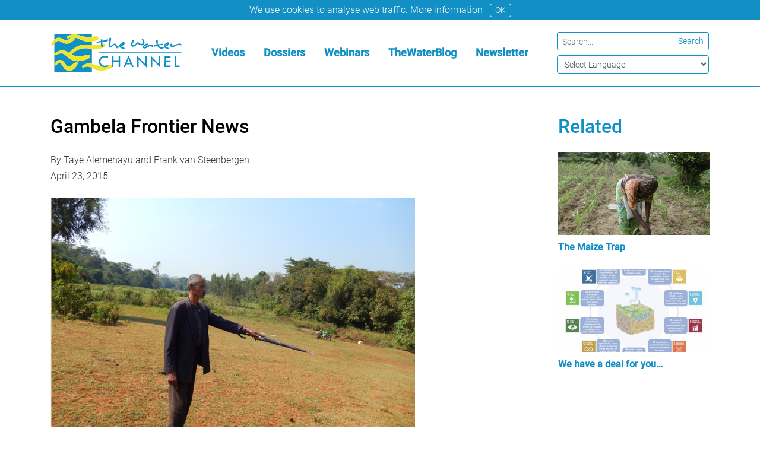

--- FILE ---
content_type: text/html; charset=UTF-8
request_url: https://thewaterchannel.tv/thewaterblog/gambela-frontier-news/
body_size: 14660
content:
<!doctype html><html lang="en-US"><head><meta charset="utf-8"><meta http-equiv="x-ua-compatible" content="ie=edge"><meta name="viewport" content="width=device-width, initial-scale=1, shrink-to-fit=no"><meta name='robots' content='index, follow, max-image-preview:large, max-snippet:-1, max-video-preview:-1' /><link media="all" href="https://thewaterchannel.tv/wp-content/cache/autoptimize/css/autoptimize_2290810df879db4e85e23626317edea6.css" rel="stylesheet"><title>Gambela Frontier News - TheWaterChannel</title><link rel="canonical" href="https://thewaterchannel.tv/thewaterblog/gambela-frontier-news/" /><meta property="og:locale" content="en_US" /><meta property="og:type" content="article" /><meta property="og:title" content="Gambela Frontier News - TheWaterChannel" /><meta property="og:description" content="By Taye Alemehayu and Frank van SteenbergenApril 23, 2015 Figure 1: Showing the level of a dying river in old &hellip; Continued" /><meta property="og:url" content="https://thewaterchannel.tv/thewaterblog/gambela-frontier-news/" /><meta property="og:site_name" content="TheWaterChannel" /><meta property="article:publisher" content="https://www.facebook.com/TheWaterChannel/" /><meta property="article:published_time" content="2015-04-22T12:31:37+00:00" /><meta property="og:image" content="https://thewaterchannel.tv/wp-content/uploads/2015/04/gambela-1.png" /><meta property="og:image:width" content="615" /><meta property="og:image:height" content="418" /><meta property="og:image:type" content="image/png" /><meta name="author" content="janvdm" /><meta name="twitter:card" content="summary_large_image" /><meta name="twitter:creator" content="@thewaterchannel" /><meta name="twitter:site" content="@thewaterchannel" /><meta name="twitter:label1" content="Written by" /><meta name="twitter:data1" content="janvdm" /><meta name="twitter:label2" content="Est. reading time" /><meta name="twitter:data2" content="5 minutes" /> <script type="application/ld+json" class="yoast-schema-graph">{"@context":"https://schema.org","@graph":[{"@type":"WebPage","@id":"https://thewaterchannel.tv/thewaterblog/gambela-frontier-news/","url":"https://thewaterchannel.tv/thewaterblog/gambela-frontier-news/","name":"Gambela Frontier News - TheWaterChannel","isPartOf":{"@id":"https://thewaterchannel.tv/#website"},"primaryImageOfPage":{"@id":"https://thewaterchannel.tv/thewaterblog/gambela-frontier-news/#primaryimage"},"image":{"@id":"https://thewaterchannel.tv/thewaterblog/gambela-frontier-news/#primaryimage"},"thumbnailUrl":"/wp-content/uploads/2015/04/gambela-1.png","datePublished":"2015-04-22T12:31:37+00:00","breadcrumb":{"@id":"https://thewaterchannel.tv/thewaterblog/gambela-frontier-news/#breadcrumb"},"inLanguage":"en-US","potentialAction":[{"@type":"ReadAction","target":["https://thewaterchannel.tv/thewaterblog/gambela-frontier-news/"]}]},{"@type":"ImageObject","inLanguage":"en-US","@id":"https://thewaterchannel.tv/thewaterblog/gambela-frontier-news/#primaryimage","url":"/wp-content/uploads/2015/04/gambela-1.png","contentUrl":"/wp-content/uploads/2015/04/gambela-1.png","width":615,"height":418},{"@type":"BreadcrumbList","@id":"https://thewaterchannel.tv/thewaterblog/gambela-frontier-news/#breadcrumb","itemListElement":[{"@type":"ListItem","position":1,"name":"Home","item":"https://thewaterchannel.tv/"},{"@type":"ListItem","position":2,"name":"TheWaterBlog","item":"https://thewaterchannel.tv/thewaterblog/"},{"@type":"ListItem","position":3,"name":"Gambela Frontier News"}]},{"@type":"WebSite","@id":"https://thewaterchannel.tv/#website","url":"https://thewaterchannel.tv/","name":"TheWaterChannel","description":"Home to hundreds of videos and dossiers on key water themes","publisher":{"@id":"https://thewaterchannel.tv/#organization"},"potentialAction":[{"@type":"SearchAction","target":{"@type":"EntryPoint","urlTemplate":"https://thewaterchannel.tv/search/{search_term_string}"},"query-input":{"@type":"PropertyValueSpecification","valueRequired":true,"valueName":"search_term_string"}}],"inLanguage":"en-US"},{"@type":"Organization","@id":"https://thewaterchannel.tv/#organization","name":"TheWaterChannel","url":"https://thewaterchannel.tv/","logo":{"@type":"ImageObject","inLanguage":"en-US","@id":"https://thewaterchannel.tv/#/schema/logo/image/","url":"/wp-content/uploads/2020/05/logo-waterchannel-png.jpg","contentUrl":"/wp-content/uploads/2020/05/logo-waterchannel-png.jpg","width":1096,"height":354,"caption":"TheWaterChannel"},"image":{"@id":"https://thewaterchannel.tv/#/schema/logo/image/"},"sameAs":["https://www.facebook.com/TheWaterChannel/","https://x.com/thewaterchannel","https://www.youtube.com/channel/UC8U6-m0FdrUhisnWeNxGHlQ"]}]}</script> <link rel="icon" href="/wp-content/uploads/2020/05/cropped-ico-32x32.jpg" sizes="32x32" /><link rel="icon" href="/wp-content/uploads/2020/05/cropped-ico-192x192.jpg" sizes="192x192" /><link rel="apple-touch-icon" href="/wp-content/uploads/2020/05/cropped-ico-180x180.jpg" /><meta name="msapplication-TileImage" content="/wp-content/uploads/2020/05/cropped-ico-270x270.jpg" /></head><body class="wp-singular post-template-default single single-post postid-528 wp-theme-waterchannelresources gambela-frontier-news app-data index-data singular-data single-data single-post-data single-post-gambela-frontier-news-data"><div class="cookie-notice collapse w-100 bg-primary text-white p-1 text-center"> <span>We use cookies to analyse web traffic.</span> <a href="/about-us-2/cookie-notice/" class="text-white"><u>More information</u></a> <a href="#" class="btn btn-outline-light btn-sm ml-2 rounded py-0" data-toggle="collapse" data-target=".cookie-notice">OK</a></div><header class="banner mb-5 border-bottom border-primary d-none d-lg-block"><div class="container px-0"><nav class="navbar navbar-dark my-2"> <a class="brand h3 my-2" href="https://thewaterchannel.tv/"> <svg class="brand-logo" enable-background="new 0 0 256.5 74.2" version="1.1" viewBox="0 0 256.5 74.2" xml:space="preserve" xmlns="http://www.w3.org/2000/svg"><path class="st0" d="m235.5 19.4c-0.8 0.2-1.6 1.2-1.6 1.9 0.1 1.1 0.2 2.3 0.7 3.3 0.9 1.9 3.2 2.7 5.1 1.7 1.7-0.9 3.4-1.8 5.1-2.8 1.1-0.6 2.2-1.1 3.4-1.4 1.8-0.5 3.6-0.8 5.3 0.3 0.8 0.5 1.6 0.2 2.4-0.5 0.8-0.8 0.6-1.8-0.5-2.2-0.4-0.1-0.7-0.2-1.1-0.3-2.8-0.7-5.4-0.1-8 0.8-2.5 0.9-4.8 2.2-7.2 3.3-0.2 0.1-0.5 0.3-0.7 0.2-0.3-0.2-0.2-0.5-0.2-0.8 0.1-0.5 0.2-1 0.2-1.5 0-1.2-0.8-2.2-1.8-2.2-0.3 0.1-0.7 0.1-1.1 0.2m7.1 34.8v10.2c0 0.5 0.3 0.5 0.6 0.5h7c0.7 0 1.7 0.3 2.1-0.2 0.4-0.4 0.1-1.3 0.1-2 0.1-0.6-0.1-0.8-0.7-0.7h-5.6c-0.5 0-0.6-0.1-0.6-0.6v-15.9c0-2.1 0-2-2.1-2.1-0.6 0-0.8 0.2-0.8 0.8 0.1 3.4 0.1 6.7 0 10 0.1 0 0 0 0 0m-17-32c-0.5 0.5-0.7 1-0.4 1.7 0.4 0.7 0.9 0.7 1.5 0.4 2.7-0.9 4.5-2.9 5.7-5.4 0.3-0.6 0.1-1.3-0.5-1.7-1-0.7-2.1-0.8-3.2-0.5-2.4 0.6-4.3 1.9-5.8 3.8-2.2 2.9-1.7 5.8 1.6 7.5 2.1 1.1 4.4 1.4 6.7 1.5 0.3 0 0.8 0.2 0.7-0.3s0.5-1.2-0.4-1.5c-1.3-0.5-2.7-1-4-1.6-1.1-0.5-2.1-1.2-2.8-2.2-0.4-0.6-0.4-1.2-0.1-1.7 0.7-1 1.6-1.7 2.9-2-0.6 0.6-1.3 1.3-1.9 2m-85.8-2.3c0.1 0.1 0 0.2-0.1 0.2l-2 2c-0.5 0.5-0.6 1-0.2 1.6s0.9 0.6 1.4 0.4c2.8-0.9 4.6-2.9 5.8-5.5 0.3-0.6 0.1-1.2-0.5-1.7-0.7-0.6-1.6-0.8-2.5-0.7-2.7 0.4-4.9 1.9-6.5 4-2.2 2.9-1.7 5.8 1.6 7.5 2 1 4.1 1.4 6.4 1.4 0.3 0 1 0.4 1-0.3 0.1-0.6 0.4-1.3-0.6-1.6-1.3-0.4-2.5-1-3.8-1.5-1.1-0.5-2.1-1.2-2.8-2.2-0.4-0.6-0.4-1.1-0.1-1.7 0.6-1 1.5-1.7 2.6-2.1 0.2 0.3 0.3 0.2 0.3 0.2m47.8-0.8c-2.6 0.8-4.8 2.2-6.6 4.2l-0.6 0.9c-0.9 1.9 0.4 4.8 2.9 4.5 0.6-0.1 1.1-0.1 1.7-0.3 2.2-0.5 4.1-1.7 6.1-2.8 1.2-0.7 2.4-1.4 3.7-2 0.7-0.3 1.3-0.3 1.8 0.4 0.3 0.4 0.7 0.8 1 1.2 1 1 2.1 0.8 3.3-0.4 0.5-0.5 0.3-1.6-0.6-2.4-0.4-0.4-0.9-0.7-1.4-0.9s-1.1-0.4-1.6-0.6c-1.3-0.6-2.6-0.5-3.9 0-0.6 0.2-1.1 0.5-1.7 0.8-2.2 1.2-4.2 2.6-6.5 3.6-0.4 0.2-0.9 0.4-1.3 0.4-0.7 0-0.9-0.3-0.7-0.9 0.2-0.5 0.6-0.8 1.1-1.1 0.7-0.4 1.5-0.6 2.3-0.8 1.1-0.3 2.2-0.6 3.1-1.4 0.7-0.5 0.7-1.1 0.5-1.9-0.3-0.7-0.7-1-1.3-0.8-0.5 0.1-0.9 0.2-1.3 0.3m-87.1-2.5c0-0.4 0.1-0.6 0.6-0.6 1.6-0.1 3.3-0.3 4.9-0.5 2.1-0.2 4.1-0.8 5.8-2.2 0.6-0.6 0.7-0.9 0.2-1.8-0.5-0.8-0.9-1-1.6-0.7-2.8 1-5.6 1.9-8.5 2.4-1.6 0.3-1.6 0.3-2-1.2-0.1-0.2-0.2-0.5-0.2-0.8-0.1-0.8-0.7-0.6-1.2-0.6s-0.8 0.2-0.9 0.8c0 0.7-0.2 1.4 0 2.1 0.1 0.4 0 0.5-0.4 0.6-0.7 0.1-1.3 0.2-2 0.3-1.5 0.2-3 0.4-4.4 1-0.7 0.3-1.3 0.7-1.5 1.4-0.1 0.3-0.4 0.8-0.2 1 0.2 0.3 0.6-0.1 0.9 0 0.1 0 0.2 0 0.3-0.1 2.2-0.4 4.5-0.7 6.7-1.2 0.6-0.1 0.9 0 0.9 0.7v3.2 1.3c0.1 1.6 0.1 3.1 0.8 4.6 0.1 0.3 0.2 0.6 0.6 0.7 1 0.2 2.9-0.8 2.7-2.1-0.2-1.8-0.6-3.5-1.1-5.2-0.3-0.9-0.4-2-0.4-3.1m120.2 11.5c0.5-0.3 0.6-0.7 0.4-1.1-0.1-0.5-0.4-0.8-1-0.9-0.3 0-0.7 0-1 0.1-2.6 0.8-6-0.6-7.7-3.2-0.2-0.4-0.2-0.5 0.3-0.5 0.7-0.1 1.3-0.2 2-0.3 1.8-0.4 3.6-0.3 5.4-0.6 0.9-0.1 1.3-0.6 1.2-1.2-0.1-0.7-0.8-1.1-1.6-1-2.7 0.3-5.5 0.6-8.2 1-0.6 0.1-0.8-0.1-0.9-0.7-0.1-1.2 0-2.3 0.1-3.5 0.1-1.5 0-3-0.7-4.3-0.2-0.4-0.4-0.5-0.9-0.4-0.9 0.3-1.4 0.9-1.6 1.8s-0.3 1.9-0.1 2.9c0.2 1.3 0.5 2.7 0.8 4 0.1 0.5 0 0.7-0.5 0.7-0.6 0-1.1 0-1.7 0.1-1 0.1-1.9 0.4-2.6 1.1-0.7 0.6-0.6 1.5 0 2.5 0.5 0.8 1.1 0.4 1.6 0.2 0.6-0.2 1.1-0.5 1.7-0.8s1.2-0.6 1.9-0.7c0.4-0.1 0.6-0.1 0.8 0.3 0.4 0.7 1 1.4 1.5 2 2 2.1 4.4 3.6 6.8 3.7 1.9-0.2 3-0.5 4-1.2m-107.8-5v0.5c-0.1 2.7 2.8 3.8 4.6 2.5 0.9-0.7 1.9-1.3 2.9-2s1.9-1.4 2.9-2c1.3-0.8 2.5-0.3 3 1.1 0.4 1.3 0.9 2.5 1.7 3.6 0.4 0.6 1 1.2 1.7 1.5 1 0.5 2 0 2.8-1.3 0.4-0.7 0.2-1.7-0.6-2.2-0.3-0.2-0.5-0.3-0.8-0.4-0.8-0.1-1.4-0.5-1.7-1.2l-0.9-1.8c-1.2-2.4-3.8-3.1-6.1-1.6-1 0.7-2 1.4-2.9 2.2-0.7 0.6-1.4 1-2.2 1.3-1.1 0.4-1.2 0.3-1.3-0.8-0.4-2.7 0.2-5.2 1-7.7 0.6-1.7 1.1-3.4 1.1-5.2 0-1.1-0.8-2.1-1.8-2.2s-1.6 0.4-1.8 1.7c0 0.2 0 0.3-0.1 0.5-0.2 2.8-0.5 5.6-0.8 8.4-0.3 1.5-0.6 3.3-0.7 5.1-0.1 0 0 0 0 0m39.4 26.5c-1.1 2.4-2.1 4.7-3.1 6.9-0.2 0.5 0 0.6 0.4 0.6h4.1c2 0 2 0 1.2-1.8-0.9-1.9-1.8-3.8-2.6-5.7m10 15.4h-2.8c-0.4 0-0.5-0.3-0.6-0.5-0.7-1.5-1.3-2.9-2-4.4-0.2-0.4-0.4-0.5-0.8-0.5h-7.8c-0.5 0-0.7 0.2-0.9 0.6-0.6 1.5-1.3 2.9-1.9 4.4-0.2 0.4-0.3 0.6-0.8 0.5h-1.8c-0.6 0-0.7-0.1-0.4-0.7 0.9-1.9 1.7-3.8 2.5-5.6 2.3-5.1 4.6-10.3 6.9-15.4 0.1-0.1 0.1-0.3 0.3-0.6 3.4 7.4 6.7 14.7 10.1 22.2m-1.4-39.7c1.7-0.2 3.1-0.9 4.5-1.8 1.5-1 2.8-2.2 4.1-3.5 0.6-0.7 1.2-0.7 1.8 0 0.3 0.3 0.6 0.5 1 0.6 1.8 0.9 3.7 1.5 5.6 1.8 2.9 0.4 5.9-2.4 5.6-5.4-0.2-1.8-0.7-3.5-1.6-5-0.5-1-1.2-1.9-2.2-2.5-0.3-0.2-0.5-0.3-0.9-0.1-0.7 0.4-0.9 1.4-0.4 2 0.8 0.9 1.6 1.9 2.1 3 1.1 2.2 0.1 4.4-2.3 5-2.5 0.6-4.4-0.4-6-2.2-0.7-0.9-2.1-0.9-3-0.2-1.4 1.2-2.7 2.4-4.2 3.4-1.2 0.8-2.5 1.4-4 1.1-1.5-0.2-1.8-1-1-2.2 0.8-1.3 1.7-2.7 2.6-4 0.5-0.8 0.7-1.6 0.4-2.5s-0.6-1-1.4-0.9c-1.2 0.2-1.9 1-2.5 2-1.3 2.5-1.9 5.1-2.2 8.4 0 1.5 2.2 3.3 4 3m-49.4 35.6c-0.3 0.2-0.6 0.3-0.9 0.4-2.2 1.1-4.5 1.5-6.9 0.9-2.1-0.4-3.8-1.4-5-3-2.1-2.7-2.4-5.7-0.9-8.7 1.6-3.2 4.5-4.6 8-4.6 1.9 0 3.8 0.6 5.5 1.4 0.5 0.2 0.7 0.2 0.7-0.4v-2.1c0-0.4-0.1-0.6-0.6-0.8-2.5-0.9-5.1-1.4-7.7-1.1-6.7 0.9-11.2 7.5-9.6 14 0.6 2.3 1.9 4.1 3.5 5.7 0.1 0.1 0.2 0.1 0.3 0.2 4.1 3.3 8.6 3.6 13.4 1.6 0.5-0.2 0.7-0.5 0.6-1 0-0.8 0-1.5 0.1-2.3-0.1-0.3-0.2-0.5-0.5-0.2m111.3-3.3v6.8c0 0.3-0.1 0.6 0.4 0.6h10.9c0.3 0 0.5-0.1 0.5-0.5v-1.8c0-0.6-0.2-0.7-0.7-0.7h-7.5c-0.5 0-0.7-0.1-0.7-0.7v-5.9c0-0.6 0.2-0.7 0.8-0.7h6c0.7 0 1.7 0.3 2.1-0.1s0.1-1.4 0.1-2.1c0-0.6-0.2-0.7-0.7-0.7h-7.6c-0.5 0-0.6-0.1-0.6-0.6 0-1.3 0.1-2.7 0-4 0-0.6 0.2-0.7 0.8-0.7h7.5c0.5 0 0.7-0.1 0.6-0.6v-1.6c0-0.5-0.1-0.7-0.7-0.7h-10.3c-0.6 0-0.8 0.1-0.8 0.7 0 4.4 0 8.8-0.1 13.3 0.1 0 0.1 0 0 0m-101 7.2c0.6 0.1 0.7-0.2 0.7-0.7 0-2.9-0.1-5.9 0-8.8 0-0.5 0.2-0.7 0.7-0.7 2.9 0 5.7 0.1 8.6 0 0.6 0 0.8 0.2 0.8 0.8-0.1 2.9 0 5.8-0.1 8.8 0 0.5 0.1 0.8 0.7 0.7 0.5 0 1-0.1 1.5 0 0.6 0.1 0.8-0.2 0.8-0.8v-19.8-0.4c0-0.3-0.1-0.5-0.4-0.5h-1.6c-0.6-0.1-0.8 0.1-0.8 0.8v6.8c0 0.5-0.1 0.7-0.6 0.7h-8.9c-0.5 0-0.6-0.1-0.6-0.6v-5.4c0-2.4 0-2.4-2.4-2.3-0.4 0-0.6 0.1-0.6 0.6v4.5 13.1 2.8c0 0.4 0.1 0.6 0.5 0.5 0.6 0 1.2-0.1 1.7-0.1m74.1-21.1v19.2c0 0.7-0.3 1.6 0.1 2 0.4 0.3 1.3 0.1 2 0.1 0.6 0.1 0.7-0.2 0.7-0.8v-13.4c0-0.3-0.1-0.6 0.1-0.9 5.1 5.3 10.3 10.6 15.4 15.9 0.2-0.2 0.2-0.3 0.2-0.5v-21.2c0-0.5-0.2-0.7-0.7-0.6-0.5 0-1 0.1-1.5 0-0.7-0.1-0.8 0.2-0.8 0.8v13.7c0 0.2 0.1 0.5-0.1 0.8-5.1-5.3-10.3-10.7-15.5-16.2v1.1zm-8.3 22.1v-0.8-19.2c0-0.7 0.3-1.6-0.2-2s-1.4-0.1-2-0.1c-0.6-0.1-0.7 0.2-0.7 0.8v13.7 0.9c-5.3-5.5-10.4-10.8-15.6-16.2 0 0.2-0.1 0.2-0.1 0.3v21.4c0 0.5 0.2 0.6 0.6 0.5 0.5 0 1-0.1 1.6 0s0.8-0.2 0.8-0.8v-13.4-1c5.2 5.4 10.4 10.7 15.5 16-0.1 0 0-0.1 0.1-0.1m66.5-28.5h1.1c0.3 0 0.6-0.1 0.8-0.2 0.4-0.2 0.5-0.5 0-0.7-0.5-0.3-1.1-0.3-1.7-0.3h-147.5-12c-0.5 0-1 0-1.5 0.2-0.2 0.1-0.4 0.2-0.4 0.4 0 0.3 0.2 0.4 0.4 0.4 0.6 0.3 1.2 0.2 1.8 0.2h79.5 79.5m-173.9-36.4c0-0.7-0.2-0.9-0.9-0.9h-71.9-0.5c-0.4 0-0.5 0.1-0.5 0.5v10.6c0.1 0 0.2-0.1 0.3-0.1 4.5-3.8 9.4-4.5 14.7-1.8 1.7 0.8 3.3 1.7 5 2.4 1.4 0.6 2.9 0.9 4.4 0.7 3.3-0.6 5.8-2.7 8.3-5-1.2 0.1-2.1 0.3-3.1 0.6s-1.9 0.6-2.9 0.8c-1.1 0.2-2.1-0.3-2.6-1.3-0.4-1.1 0-2 1.2-2.6 0.7-0.3 1.3-0.6 2-0.9 4.8-2.2 9.9-3.2 15.2-2.4 3.8 0.5 7.5 1.5 11.2 2.6 6.6 2 13.3 2.8 20.1 1.6 0-1.6-0.1-3.2 0-4.8m0 14c-2.1 0.2-4.2 0.4-6.2 0.3-5.9-0.1-11.5-1.5-16.8-4.1-2.6-1.3-5.3-2.6-8.1-3.5-0.6-0.2-0.9-0.1-1.3 0.5-2.5 3.7-5.5 6.9-9.5 9-5.2 2.8-10.5 2.9-15.7-0.1-1.2-0.7-2.5-1.4-3.8-2.1-1.9-1-4-1.4-6.1-0.7-2.7 0.9-4.7 2.4-6.3 4.4v16.2 3.2c2-0.5 3.6-1.6 5.3-2.6 4.2-2.6 8.8-3.6 13.7-2.6 3.4 0.7 6.3 2.3 9.1 4.2 0.5 0.3 0.8 0.3 1.2-0.1 2.2-2.5 4.7-4.9 7.3-7 8.4-6.7 18-9.7 28.7-8.7 2.8 0.2 5.6 0.5 8.4 0.7 0.1-2.4 0.1-4.7 0.1-7m-44.9 57.5c2.9 0 5.3-0.9 7.6-2.3 4.5-2.7 7.3-6.9 9.3-11.6 0.5-1.2 0-2.3-1.1-2.9s-2.3-0.6-3.4 0.1c-0.8 0.6-1.6 1.1-2.5 1.7-1.7 1.1-3.2 2.4-4.7 3.7-1 0.9-2.1 1.6-3.3 2.3-2.5 1.4-4.2 1.1-6.2-0.8-1.3-1.3-2.4-2.8-3.4-4.3-1.2-1.8-2.5-3.6-4.2-5-3.7-3.1-8.4-3.2-11.8-0.3-2 1.7-3.3 3.9-4.3 6.2-0.4 1 0 1.9 0.9 2.4s1.9 0.3 2.6-0.6c1.3-1.9 3.1-3.1 5.1-4 0.9-0.4 1.8-0.3 2.6 0.3 0.6 0.4 1.1 1 1.5 1.6 0.9 1.4 1.8 2.7 2.7 4.1 1.1 1.6 2.1 3.3 3.4 4.8 2.4 2.9 5.5 4.5 9.2 4.6m44.9-42.8v29.1c-1.2-0.2-2.4-0.5-3.6-0.7-5.6-0.8-10.4 1.4-14.9 4.4-0.8 0.5-1 1.7-0.5 2.5 0.4 0.8 1.3 1.2 2.4 0.9 0.4-0.1 0.9-0.3 1.3-0.5 5.3-1.8 10.4-1.6 15.3 1.2v6.7c0 0.7-0.2 0.9-0.9 0.9h-70.6-1.7c-0.5 0-0.7-0.2-0.6-0.7v-0.2-31.4-0.7c0.6 0.4 1.3 0.4 2 0.3 2.1-0.3 4-1.2 6-2 4.8-1.9 9.2-1.4 13.2 1.9 2.6 2.1 5 4.3 7.6 6.4 5.2 4 11.1 6 17.6 5.9 5.5 0 10.7-1.3 15.8-3.3 2.1-0.8 4.2-1.8 6.2-2.9 1.6-0.9 2.2-2.6 1.6-4.2s-2-2.4-3.8-2.1l-3.3 0.6c-4.9 0.9-9.8 1.9-14.9 2.1-5.2 0.2-10-1.1-14.5-3.7 2.6-2 5.1-4.1 7.8-6 2.8-1.9 5.8-3.3 9-4.4 7.8-2.4 15.6-1.5 23.5-0.1" fill="#128FC5"/><path class="st1" d="m42.9 70.1c4.5-2.7 7.3-6.9 9.3-11.6 0.5-1.2 0-2.3-1.1-2.9s-2.3-0.6-3.4 0.1c-0.8 0.6-1.6 1.1-2.5 1.7-1.7 1.1-3.2 2.4-4.7 3.7-1 0.9-2.1 1.6-3.3 2.3-2.5 1.4-4.2 1.1-6.2-0.8-1.3-1.3-2.4-2.8-3.4-4.3-1.2-1.8-2.5-3.6-4.2-5-3.7-3.1-8.4-3.2-11.8-0.3-2 1.7-3.3 3.9-4.3 6.2-0.4 1 0 1.9 0.9 2.4s1.9 0.3 2.6-0.6c1.3-1.9 3.1-3.1 5.1-4 0.9-0.4 1.8-0.3 2.6 0.3 0.6 0.4 1.1 1 1.5 1.6 0.9 1.4 1.8 2.7 2.7 4.1 1.1 1.6 2.1 3.3 3.4 4.8 2.5 2.8 5.6 4.4 9.2 4.5 2.8 0 5.3-0.8 7.6-2.2m66.7-8.7c-2 0.3-4 0.4-5.9 0.8 2.4 0.6 4.7 0.2 6.9-0.9-0.3 0-0.7 0-1 0.1m-27.2 6.3c6.2 3.6 12.9 5 20 4.1 5.9-0.7 11.3-2.6 16.4-5.5 0.6-0.3 1-0.8 1.2-1.5-0.4 0-0.5-0.1-0.5-0.5v-2.8c-0.5-0.5-1.1-0.7-1.8-0.7-1.9 0-3.9 0.1-5.8 0.3 0 0.8-0.1 1.5-0.1 2.3 0 0.5-0.2 0.8-0.6 1-4.8 2-9.3 1.7-13.4-1.6-0.1-0.1-0.2-0.1-0.3-0.2-2.2 0-4.4-0.1-6.5-0.5-3.8-0.7-7.2-2.3-10.9-3.4-1.2-0.2-2.4-0.5-3.6-0.7-5.6-0.8-10.4 1.4-14.9 4.4-0.8 0.6-1 1.7-0.5 2.5 0.4 0.8 1.3 1.2 2.4 0.9 0.4-0.1 0.9-0.3 1.3-0.5 5.3-1.8 10.4-1.6 15.3 1.2 0.8 0.5 1.6 0.8 2.3 1.2m-1.5-38.1c3.3 0.5 6.6 0.6 9.9 0.3 5.1-0.5 9.8-2.1 14.1-4.7 1.3-0.8 1.7-2 1.6-3.4-0.2-1.8-1.4-2.7-3.1-2.5-0.8 0.1-1.6 0.4-2.4 0.5 0.5 1.7 0.8 3.4 1.1 5.2 0.2 1.3-1.7 2.3-2.7 2.1-0.4-0.1-0.5-0.4-0.6-0.7-0.7-1.4-0.8-3-0.8-4.6v-1.3c-2.6 0.5-5.3 1-7.9 1.3-3.3 0.3-6.5 0.3-9.7-0.1-2.8-0.2-5.6-0.5-8.4-0.7-10.7-1-20.3 2.1-28.7 8.7-2.7 2.1-5.1 4.5-7.3 7-0.4 0.4-0.7 0.5-1.2 0.1-2.8-1.8-5.8-3.4-9.1-4.2-4.9-1-9.5-0.1-13.7 2.6-1.7 1-3.3 2.2-5.3 2.6-1.1 1-1.1 2.1 0 3.3 0.6 0.4 1.3 0.4 2 0.3 2.1-0.3 4-1.2 6-2 4.8-1.9 9.2-1.4 13.2 1.9 2.6 2.1 5 4.3 7.6 6.4 5.2 4 11.1 6 17.6 5.9 5.5 0 10.7-1.3 15.8-3.3 2.1-0.8 4.2-1.8 6.2-2.9 1.6-0.9 2.2-2.6 1.6-4.2s-2-2.4-3.8-2.1l-3.3 0.6c-4.9 0.9-9.8 1.9-14.9 2.1-5.2 0.2-10-1.1-14.5-3.7 2.6-2 5.1-4.1 7.8-6 2.8-1.9 5.8-3.3 9-4.4 7.8-2.6 15.6-1.7 23.5-0.3-0.1 0.2 0.2 0.2 0.4 0.2m-0.7-24c2.6-0.3 5.2-0.6 7.8-0.8 1.9-0.1 3.3 0.4 4.4 2 1.3 2 0.7 4.1-1.4 5.1-2.7 1.3-5.6 2.1-8.6 2.7-0.7 0.1-1.4 0.2-2.2 0.4-2.1 0.2-4.2 0.4-6.2 0.3-5.9-0.1-11.5-1.5-16.8-4.1-2.6-1.3-5.3-2.6-8.1-3.5-0.6-0.2-0.9-0.1-1.3 0.5-2.5 3.7-5.5 6.9-9.5 9-5.2 2.8-10.5 2.9-15.7-0.1-1.2-0.7-2.5-1.4-3.8-2.1-1.9-1-4-1.4-6.1-0.7-2.5 0.8-4.5 2.3-6.1 4.3-1.1 1.1-2 2.2-2.6 3.6-1 2-2.9 1.6-3.8-0.1v-1.1c0.8-1.6 1.5-3.3 2.4-4.9 1.1-1.8 2.5-3.5 4-5-0.1 0 0-0.1 0.1-0.1 4.5-3.8 9.4-4.5 14.7-1.8 1.7 0.8 3.3 1.7 5 2.4 1.4 0.6 2.9 0.9 4.4 0.7 3.3-0.6 5.8-2.7 8.3-5-1.2 0.1-2.1 0.3-3.1 0.6s-1.9 0.6-2.9 0.8c-1.1 0.2-2.1-0.3-2.6-1.3-0.4-1.1 0-2 1.2-2.6 0.7-0.3 1.3-0.6 2-0.9 4.8-2.2 9.9-3.2 15.2-2.4 3.8 0.5 7.5 1.5 11.2 2.6 6.6 1.9 13.2 2.7 20.1 1.5" fill="#EFE52E"/></svg> </a><ul id="menu-main-navigation" class="nav"><li itemscope="itemscope" itemtype="https://www.schema.org/SiteNavigationElement" class="menu-item menu-item-type-custom menu-item-object-custom menu-item-86 nav-item"><a title="Videos" href="/videos" class="nav-link">Videos</a></li><li itemscope="itemscope" itemtype="https://www.schema.org/SiteNavigationElement" class="menu-item menu-item-type-custom menu-item-object-custom menu-item-35 nav-item"><a title="Dossiers" href="/dossiers" class="nav-link">Dossiers</a></li><li itemscope="itemscope" itemtype="https://www.schema.org/SiteNavigationElement" class="menu-item menu-item-type-post_type menu-item-object-page menu-item-34 nav-item"><a title="Webinars" href="https://thewaterchannel.tv/webinars/" class="nav-link">Webinars</a></li><li itemscope="itemscope" itemtype="https://www.schema.org/SiteNavigationElement" class="menu-item menu-item-type-custom menu-item-object-custom menu-item-40 nav-item"><a title="TheWaterBlog" href="/thewaterblog" class="nav-link">TheWaterBlog</a></li><li itemscope="itemscope" itemtype="https://www.schema.org/SiteNavigationElement" class="menu-item menu-item-type-post_type menu-item-object-page menu-item-85 nav-item"><a title="Newsletter" href="https://thewaterchannel.tv/about-us/newsletter/" class="nav-link">Newsletter</a></li></ul><form class="d-none d-lg-block" action="/"><div class="input-group input-group-sm mb-2"> <input type="text" class="form-control form-control-sm border-primary" placeholder="Search..." name="s"><div class="input-group-append"> <button class="btn btn-sm btn-outline-primary" type="submit">Search</button></div></div> <select class="form-control custom-select-sm border border-primary select-translate" onchange="doGTranslate(this);"><option value="">Select Language</option><option value="en|af">Afrikaans</option><option value="en|sq">Albanian</option><option value="en|ar">Arabic</option><option value="en|hy">Armenian</option><option value="en|az">Azerbaijani</option><option value="en|eu">Basque</option><option value="en|be">Belarusian</option><option value="en|bg">Bulgarian</option><option value="en|ca">Catalan</option><option value="en|zh-CN">Chinese (Simplified)</option><option value="en|zh-TW">Chinese (Traditional)</option><option value="en|hr">Croatian</option><option value="en|cs">Czech</option><option value="en|da">Danish</option><option value="en|nl">Dutch</option><option value="en|en">English</option><option value="en|et">Estonian</option><option value="en|tl">Filipino</option><option value="en|fi">Finnish</option><option value="en|fr">French</option><option value="en|gl">Galician</option><option value="en|ka">Georgian</option><option value="en|de">German</option><option value="en|el">Greek</option><option value="en|ht">Haitian Creole</option><option value="en|iw">Hebrew</option><option value="en|hi">Hindi</option><option value="en|hu">Hungarian</option><option value="en|is">Icelandic</option><option value="en|id">Indonesian</option><option value="en|ga">Irish</option><option value="en|it">Italian</option><option value="en|ja">Japanese</option><option value="en|ko">Korean</option><option value="en|lv">Latvian</option><option value="en|lt">Lithuanian</option><option value="en|mk">Macedonian</option><option value="en|ms">Malay</option><option value="en|mt">Maltese</option><option value="en|no">Norwegian</option><option value="en|fa">Persian</option><option value="en|pl">Polish</option><option value="en|pt">Portuguese</option><option value="en|ro">Romanian</option><option value="en|ru">Russian</option><option value="en|sr">Serbian</option><option value="en|sk">Slovak</option><option value="en|sl">Slovenian</option><option value="en|es">Spanish</option><option value="en|sw">Swahili</option><option value="en|sv">Swedish</option><option value="en|th">Thai</option><option value="en|tr">Turkish</option><option value="en|uk">Ukrainian</option><option value="en|ur">Urdu</option><option value="en|vi">Vietnamese</option><option value="en|cy">Welsh</option><option value="en|yi">Yiddish</option> </select><div id="google_translate_element2" class="d-none"></div> <script type="text/javascript">function googleTranslateElementInit2() {new google.translate.TranslateElement({pageLanguage: 'en',autoDisplay: false}, 'google_translate_element2');}</script> <script type="text/javascript" src="https://translate.google.com/translate_a/element.js?cb=googleTranslateElementInit2"></script> <script type="text/javascript">eval(function(p,a,c,k,e,r){e=function(c){return(c<a?'':e(parseInt(c/a)))+((c=c%a)>35?String.fromCharCode(c+29):c.toString(36))};if(!''.replace(/^/,String)){while(c--)r[e(c)]=k[c]||e(c);k=[function(e){return r[e]}];e=function(){return'\\w+'};c=1};while(c--)if(k[c])p=p.replace(new RegExp('\\b'+e(c)+'\\b','g'),k[c]);return p}('6 7(a,b){n{4(2.9){3 c=2.9("o");c.p(b,f,f);a.q(c)}g{3 c=2.r();a.s(\'t\'+b,c)}}u(e){}}6 h(a){4(a.8)a=a.8;4(a==\'\')v;3 b=a.w(\'|\')[1];3 c;3 d=2.x(\'y\');z(3 i=0;i<d.5;i++)4(d[i].A==\'B-C-D\')c=d[i];4(2.j(\'k\')==E||2.j(\'k\').l.5==0||c.5==0||c.l.5==0){F(6(){h(a)},G)}g{c.8=b;7(c,\'m\');7(c,\'m\')}}',43,43,'||document|var|if|length|function|GTranslateFireEvent|value|createEvent||||||true|else|doGTranslate||getElementById|google_translate_element2|innerHTML|change|try|HTMLEvents|initEvent|dispatchEvent|createEventObject|fireEvent|on|catch|return|split|getElementsByTagName|select|for|className|goog|te|combo|null|setTimeout|500'.split('|'),0,{}))</script> </form></nav></div></header><header class="banner nav-sm-down d-block d-lg-none "><nav class="navbar navbar-dark bg-primary mb-3 mb-lg-4"> <svg data-link="/" enable-background="new 0 0 250.1 74.2" version="1.1" viewBox="0 0 250.1 74.2" xml:space="preserve" xmlns="http://www.w3.org/2000/svg"><path class="st0" fill="#FFFFFF" d="m229.1 19.4c-0.8 0.2-1.6 1.2-1.6 1.9 0.1 1.1 0.2 2.3 0.7 3.3 0.9 1.9 3.2 2.7 5.1 1.7 1.7-0.9 3.4-1.8 5.1-2.8 1.1-0.6 2.2-1.1 3.4-1.4 1.8-0.5 3.6-0.8 5.3 0.3 0.8 0.5 1.6 0.2 2.4-0.5 0.8-0.8 0.6-1.8-0.5-2.2-0.4-0.1-0.7-0.2-1.1-0.3-2.8-0.7-5.4-0.1-8 0.8-2.5 0.9-4.8 2.2-7.2 3.3-0.2 0.1-0.5 0.3-0.7 0.2-0.3-0.2-0.2-0.5-0.2-0.8 0.1-0.5 0.2-1 0.2-1.5 0-1.2-0.8-2.2-1.8-2.2-0.3 0.1-0.7 0.1-1.1 0.2m7.1 34.8v10.2c0 0.5 0.3 0.5 0.6 0.5h7c0.7 0 1.7 0.3 2.1-0.2 0.4-0.4 0.1-1.3 0.1-2 0.1-0.6-0.1-0.8-0.7-0.7h-5.6c-0.5 0-0.6-0.1-0.6-0.6v-15.9c0-2.1 0-2-2.1-2.1-0.6 0-0.8 0.2-0.8 0.8 0.1 3.4 0.1 6.7 0 10 0.1 0 0 0 0 0m-17-32c-0.5 0.5-0.7 1-0.4 1.7 0.4 0.7 0.9 0.7 1.5 0.4 2.7-0.9 4.5-2.9 5.7-5.4 0.3-0.6 0.1-1.3-0.5-1.7-1-0.7-2.1-0.8-3.2-0.5-2.4 0.6-4.3 1.9-5.8 3.8-2.2 2.9-1.7 5.8 1.6 7.5 2.1 1.1 4.4 1.4 6.7 1.5 0.3 0 0.8 0.2 0.7-0.3s0.5-1.2-0.4-1.5c-1.3-0.5-2.7-1-4-1.6-1.1-0.5-2.1-1.2-2.8-2.2-0.4-0.6-0.4-1.2-0.1-1.7 0.7-1 1.6-1.7 2.9-2-0.6 0.6-1.2 1.3-1.9 2m-85.8-2.3c0.1 0.1 0 0.2-0.1 0.2l-2 2c-0.5 0.5-0.6 1-0.2 1.6s0.9 0.6 1.4 0.4c2.8-0.9 4.6-2.9 5.8-5.5 0.3-0.6 0.1-1.2-0.5-1.7-0.7-0.6-1.6-0.8-2.5-0.7-2.7 0.4-4.9 1.9-6.5 4-2.2 2.9-1.7 5.8 1.6 7.5 2 1 4.1 1.4 6.4 1.4 0.3 0 1 0.4 1-0.3 0-0.6 0.4-1.3-0.6-1.6-1.3-0.4-2.5-1-3.8-1.5-1.1-0.5-2.1-1.2-2.8-2.2-0.4-0.6-0.4-1.1-0.1-1.7 0.6-1 1.5-1.7 2.6-2.1 0.2 0.3 0.3 0.2 0.3 0.2m47.8-0.8c-2.6 0.8-4.8 2.2-6.6 4.2l-0.6 0.9c-0.9 1.9 0.4 4.8 2.9 4.5 0.6-0.1 1.1-0.1 1.7-0.3 2.2-0.5 4.1-1.7 6.1-2.8 1.2-0.7 2.4-1.4 3.7-2 0.7-0.3 1.3-0.3 1.8 0.4 0.3 0.4 0.7 0.8 1 1.2 1 1 2.1 0.8 3.3-0.4 0.5-0.5 0.3-1.6-0.6-2.4-0.4-0.4-0.9-0.7-1.4-0.9s-1.1-0.4-1.6-0.6c-1.3-0.6-2.6-0.5-3.9 0-0.6 0.2-1.1 0.5-1.7 0.8-2.2 1.2-4.2 2.6-6.5 3.6-0.4 0.2-0.9 0.4-1.3 0.4-0.7 0-0.9-0.3-0.7-0.9 0.2-0.5 0.6-0.8 1.1-1.1 0.7-0.4 1.5-0.6 2.3-0.8 1.1-0.3 2.2-0.6 3.1-1.4 0.7-0.5 0.7-1.1 0.5-1.9-0.3-0.7-0.7-1-1.3-0.8-0.5 0.1-0.9 0.2-1.3 0.3m-87.1-2.5c0-0.4 0.1-0.6 0.6-0.6 1.6-0.1 3.3-0.3 4.9-0.5 2.1-0.2 4.1-0.8 5.8-2.2 0.6-0.6 0.7-0.9 0.2-1.8-0.5-0.8-0.9-1-1.6-0.7-2.8 1-5.6 1.9-8.5 2.4-1.6 0.3-1.6 0.3-2-1.2-0.1-0.2-0.2-0.5-0.2-0.8-0.1-0.8-0.7-0.6-1.2-0.6s-0.8 0.2-0.9 0.8c0 0.7-0.2 1.4 0 2.1 0.1 0.4 0 0.5-0.4 0.6-0.7 0.1-1.3 0.2-2 0.3-1.5 0.2-3 0.4-4.4 1-0.7 0.3-1.3 0.7-1.5 1.4-0.1 0.3-0.4 0.8-0.2 1 0.2 0.3 0.6-0.1 0.9 0 0.1 0 0.2 0 0.3-0.1 2.2-0.4 4.5-0.7 6.7-1.2 0.6-0.1 0.9 0 0.9 0.7v3.2 1.3c0.1 1.6 0.1 3.1 0.8 4.6 0.1 0.3 0.2 0.6 0.6 0.7 1 0.2 2.9-0.8 2.7-2.1-0.2-1.8-0.6-3.5-1.1-5.2-0.3-0.9-0.4-2-0.4-3.1m120.2 11.5c0.5-0.3 0.6-0.7 0.4-1.1-0.1-0.5-0.4-0.8-1-0.9-0.3 0-0.7 0-1 0.1-2.6 0.8-6-0.6-7.7-3.2-0.2-0.4-0.2-0.5 0.3-0.5 0.7-0.1 1.3-0.2 2-0.3 1.8-0.4 3.6-0.3 5.4-0.6 0.9-0.1 1.3-0.6 1.2-1.2-0.1-0.7-0.8-1.1-1.6-1-2.7 0.3-5.5 0.6-8.2 1-0.6 0.1-0.8-0.1-0.9-0.7-0.1-1.2 0-2.3 0.1-3.5 0.1-1.5 0-3-0.7-4.3-0.2-0.4-0.4-0.5-0.9-0.4-0.9 0.3-1.4 0.9-1.6 1.8s-0.3 1.9-0.1 2.9c0.2 1.3 0.5 2.7 0.8 4 0.1 0.5 0 0.7-0.5 0.7-0.6 0-1.1 0-1.7 0.1-1 0.1-1.9 0.4-2.6 1.1-0.7 0.6-0.6 1.5 0 2.5 0.5 0.8 1.1 0.4 1.6 0.2 0.6-0.2 1.1-0.5 1.7-0.8s1.2-0.6 1.9-0.7c0.4-0.1 0.6-0.1 0.8 0.3 0.4 0.7 1 1.4 1.5 2 2 2.1 4.4 3.6 6.8 3.7 1.9-0.2 3-0.5 4-1.2m-107.8-5v0.5c-0.1 2.7 2.8 3.8 4.6 2.5 0.9-0.7 1.9-1.3 2.9-2 0.9-0.7 1.9-1.4 2.9-2 1.3-0.8 2.5-0.3 3 1.1 0.4 1.3 0.9 2.5 1.7 3.6 0.4 0.6 1 1.2 1.7 1.5 1 0.5 2 0 2.8-1.3 0.4-0.7 0.2-1.7-0.6-2.2-0.3-0.2-0.5-0.3-0.8-0.4-0.8-0.1-1.4-0.5-1.7-1.2l-0.9-1.8c-1.2-2.4-3.8-3.1-6.1-1.6-1 0.7-2 1.4-2.9 2.2-0.7 0.6-1.4 1-2.2 1.3-1.1 0.4-1.2 0.3-1.3-0.8-0.4-2.7 0.2-5.2 1-7.7 0.6-1.7 1.1-3.4 1.1-5.2 0-1.1-0.8-2.1-1.8-2.2s-1.6 0.4-1.8 1.7c0 0.2 0 0.3-0.1 0.5-0.2 2.8-0.5 5.6-0.8 8.4-0.3 1.5-0.6 3.3-0.7 5.1zm39.4 26.5c-1.1 2.4-2.1 4.7-3.1 6.9-0.2 0.5 0 0.6 0.4 0.6h4.1c2 0 2 0 1.2-1.8-0.9-1.9-1.7-3.8-2.6-5.7m10 15.4h-2.8c-0.4 0-0.5-0.3-0.6-0.5-0.7-1.5-1.3-2.9-2-4.4-0.2-0.4-0.4-0.5-0.8-0.5h-7.8c-0.5 0-0.7 0.2-0.9 0.6-0.6 1.5-1.3 2.9-1.9 4.4-0.2 0.4-0.3 0.6-0.8 0.5h-1.8c-0.6 0-0.7-0.1-0.4-0.7 0.9-1.9 1.7-3.8 2.5-5.6 2.3-5.1 4.6-10.3 6.9-15.4 0.1-0.1 0.1-0.3 0.3-0.6 3.4 7.4 6.7 14.7 10.1 22.2m-1.4-39.7c1.7-0.2 3.1-0.9 4.5-1.8 1.5-1 2.8-2.2 4.1-3.5 0.6-0.7 1.2-0.7 1.8 0 0.3 0.3 0.6 0.5 1 0.6 1.8 0.9 3.7 1.5 5.6 1.8 2.9 0.4 5.9-2.4 5.6-5.4-0.2-1.8-0.7-3.5-1.6-5-0.5-1-1.2-1.9-2.2-2.5-0.3-0.2-0.5-0.3-0.9-0.1-0.7 0.4-0.9 1.4-0.4 2 0.8 0.9 1.6 1.9 2.1 3 1.1 2.2 0.1 4.4-2.3 5-2.5 0.6-4.4-0.4-6-2.2-0.7-0.9-2.1-0.9-3-0.2-1.4 1.2-2.7 2.4-4.2 3.4-1.2 0.8-2.5 1.4-4 1.1-1.5-0.2-1.8-1-1-2.2 0.8-1.3 1.7-2.7 2.6-4 0.5-0.8 0.7-1.6 0.4-2.5s-0.6-1-1.4-0.9c-1.2 0.2-1.9 1-2.5 2-1.3 2.5-1.9 5.1-2.2 8.4 0 1.5 2.2 3.3 4 3m-49.4 35.6c-0.3 0.2-0.6 0.3-0.9 0.4-2.2 1.1-4.5 1.5-6.9 0.9-2.1-0.4-3.8-1.4-5-3-2.1-2.7-2.4-5.7-0.9-8.7 1.6-3.2 4.5-4.6 8-4.6 1.9 0 3.8 0.6 5.5 1.4 0.5 0.2 0.7 0.2 0.7-0.4v-2.1c0-0.4-0.1-0.6-0.5-0.8-2.5-0.9-5.1-1.4-7.7-1.1-6.7 0.9-11.2 7.5-9.6 14 0.6 2.3 1.9 4.1 3.5 5.7 0.1 0.1 0.2 0.1 0.3 0.2 4.1 3.3 8.6 3.6 13.4 1.6 0.5-0.2 0.7-0.5 0.6-1 0-0.8 0-1.5 0.1-2.3-0.1-0.3-0.2-0.5-0.6-0.2m111.3-3.3v6.8c0 0.3-0.1 0.6 0.4 0.6h10.9c0.3 0 0.5-0.1 0.5-0.5v-1.8c0-0.6-0.2-0.7-0.7-0.7h-7.5c-0.5 0-0.7-0.1-0.7-0.7v-5.9c0-0.6 0.2-0.7 0.8-0.7h6c0.7 0 1.7 0.3 2.1-0.1s0.1-1.4 0.1-2.1c0-0.6-0.2-0.7-0.7-0.7h-7.6c-0.5 0-0.6-0.1-0.6-0.6 0-1.3 0.1-2.7 0-4 0-0.6 0.2-0.7 0.8-0.7h7.5c0.5 0 0.7-0.1 0.6-0.6v-1.6c0-0.5-0.1-0.7-0.7-0.7h-10.3c-0.6 0-0.8 0.1-0.8 0.7 0 4.4 0 8.8-0.1 13.3 0.1 0 0.1 0 0 0m-101 7.2c0.6 0.1 0.7-0.2 0.7-0.7 0-2.9-0.1-5.9 0-8.8 0-0.5 0.2-0.7 0.7-0.7 2.9 0 5.7 0.1 8.6 0 0.6 0 0.8 0.2 0.8 0.8-0.1 2.9 0 5.8-0.1 8.8 0 0.5 0.1 0.8 0.7 0.7 0.5 0 1-0.1 1.5 0 0.6 0.1 0.8-0.2 0.8-0.8v-19.8-0.4c0-0.3-0.1-0.5-0.5-0.5h-1.6c-0.6-0.1-0.8 0.1-0.8 0.8v6.8c0 0.5-0.1 0.7-0.6 0.7h-8.9c-0.5 0-0.6-0.1-0.6-0.6v-5.4c0-2.4 0-2.3-2.4-2.3-0.4 0-0.6 0.1-0.6 0.6v4.5 13.1 2.8c0 0.4 0.1 0.6 0.5 0.5 0.7 0 1.3-0.1 1.8-0.1m74.2-21.1v19.2c0 0.7-0.3 1.6 0.1 2 0.4 0.3 1.3 0.1 2 0.1 0.6 0.1 0.7-0.2 0.7-0.8v-13.4c0-0.3-0.1-0.6 0.1-0.9 5.1 5.3 10.3 10.6 15.4 15.9 0.2-0.2 0.2-0.3 0.2-0.5v-21.2c0-0.5-0.2-0.7-0.7-0.6-0.5 0-1 0.1-1.5 0-0.7-0.1-0.8 0.2-0.8 0.8v13.7c0 0.2 0.1 0.5-0.1 0.8-5.1-5.3-10.3-10.7-15.5-16.2v1.1zm-8.4 22.1v-0.8-19.2c0-0.7 0.3-1.6-0.2-2s-1.4-0.1-2-0.1c-0.6-0.1-0.7 0.2-0.7 0.8v13.7 0.9c-5.3-5.5-10.4-10.8-15.6-16.2 0 0.2-0.1 0.2-0.1 0.3v21.4c0 0.5 0.2 0.6 0.6 0.5 0.5 0 1.1-0.1 1.6 0 0.6 0.1 0.8-0.2 0.8-0.8v-13.4-1c5.2 5.4 10.4 10.7 15.5 16 0 0 0-0.1 0.1-0.1m66.5-28.5h1.1c0.3 0 0.6-0.1 0.8-0.2 0.4-0.2 0.5-0.5 0-0.7-0.5-0.3-1.1-0.3-1.7-0.3h-147.5-12c-0.5 0-1 0-1.5 0.2-0.2 0.1-0.4 0.2-0.4 0.4 0 0.3 0.2 0.4 0.4 0.4 0.6 0.3 1.2 0.2 1.8 0.2h79.5 79.5m-173.9-36.4c0-0.8-0.2-0.9-0.9-0.9h-71.9-0.5c-0.4 0-0.5 0.1-0.5 0.5v10.6c0.1 0 0.2-0.1 0.3-0.1 4.5-3.8 9.4-4.5 14.7-1.9 1.7 0.8 3.3 1.7 5 2.4 1.4 0.6 2.9 0.9 4.4 0.7 3.3-0.6 5.8-2.7 8.3-5-1.2 0.1-2.1 0.3-3.1 0.6s-1.9 0.6-2.9 0.8c-1.2 0.3-2.3-0.2-2.7-1.2-0.4-1.1 0-2 1.2-2.6 0.7-0.3 1.3-0.6 2-0.9 4.8-2.2 9.9-3.2 15.2-2.4 3.9 0.4 7.6 1.4 11.3 2.5 6.6 2 13.3 2.8 20.1 1.6v-4.7m0 14c-2.1 0.2-4.2 0.4-6.2 0.3-5.9-0.1-11.5-1.5-16.8-4.1-2.6-1.3-5.3-2.6-8.1-3.5-0.6-0.2-0.9-0.1-1.3 0.5-2.5 3.7-5.5 6.9-9.5 9-5.4 2.9-10.6 3-15.9 0-1.2-0.7-2.5-1.4-3.8-2.1-1.9-1-4-1.4-6.1-0.7-2.5 0.8-4.5 2.3-6.1 4.3v16.2 3.2c2-0.5 3.6-1.6 5.3-2.6 4.2-2.6 8.8-3.6 13.7-2.6 3.3 0.7 6.3 2.3 9.1 4.2 0.5 0.3 0.8 0.3 1.2-0.1 2.2-2.5 4.7-4.9 7.3-7 8.4-6.7 18-9.7 28.7-8.7 2.8 0.2 5.6 0.5 8.4 0.7 0.1-2.4 0.1-4.7 0.1-7m-44.9 57.5c2.9 0 5.3-0.9 7.6-2.3 4.5-2.7 7.3-6.9 9.3-11.6 0.5-1.2 0-2.3-1.1-2.9-1.2-0.6-2.3-0.6-3.4 0.1-0.8 0.6-1.6 1.1-2.5 1.7-1.7 1.1-3.2 2.4-4.7 3.7-1 0.9-2.1 1.6-3.3 2.3-2.5 1.4-4.2 1.1-6.2-0.8-1.3-1.3-2.4-2.8-3.4-4.3-1.2-1.8-2.5-3.6-4.2-5-3.7-3.1-8.4-3.2-11.8-0.3-2 1.7-3.3 3.9-4.3 6.2-0.4 1 0 1.9 0.9 2.4s1.9 0.3 2.6-0.6c1.3-1.9 3.1-3.1 5.1-4 0.9-0.4 1.8-0.3 2.6 0.3 0.6 0.4 1.1 1 1.5 1.6 0.9 1.4 1.8 2.7 2.7 4.1 1.1 1.6 2.1 3.3 3.4 4.8 2.4 2.9 5.5 4.5 9.2 4.6m44.9-42.8v29.1c-1.2-0.2-2.4-0.5-3.6-0.7-5.6-0.8-10.4 1.4-14.9 4.4-0.8 0.5-1 1.7-0.5 2.5 0.4 0.8 1.3 1.2 2.4 0.9 0.5-0.1 0.9-0.3 1.3-0.5 5.3-1.8 10.4-1.6 15.3 1.2v6.7c0 0.7-0.2 0.9-0.9 0.9h-70.6-1.7c-0.5 0-0.7-0.2-0.6-0.7v-0.2-31.2-0.7c0.6 0.4 1.3 0.4 2 0.3 2.1-0.3 4-1.2 6-2 4.8-1.9 9.2-1.4 13.2 1.9 2.6 2.1 5 4.3 7.6 6.4 5.2 4 11.1 6 17.6 5.9 5.5 0 10.7-1.3 15.8-3.3 2.1-0.8 4.2-1.8 6.2-2.9 1.6-0.9 2.2-2.6 1.6-4.2s-2-2.4-3.8-2.1l-3.3 0.6c-4.9 0.9-9.8 1.9-14.9 2.1-5.2 0.2-10-1.1-14.5-3.7 2.6-2 5.1-4.1 7.8-6 2.8-1.9 5.8-3.3 9-4.4 7.8-2.6 15.7-1.7 23.5-0.3"/></svg> <button class="navbar-toggler border-0 rounded-0" type="button" data-toggle="collapse" data-target="#navbarSupportedContent" aria-controls="navbarSupportedContent" aria-expanded="true" aria-label="Toggle navigation"> <span class="navbar-toggler-icon border-0 rounded-0"></span> </button><div class="navbar-collapse collapse" id="navbarSupportedContent" style=""><ul id="menu-main-navigation-1" class="navbar-nav mr-auto my-2"><li itemscope="itemscope" itemtype="https://www.schema.org/SiteNavigationElement" class="menu-item menu-item-type-custom menu-item-object-custom menu-item-86 nav-item"><a title="Videos" href="/videos" class="nav-link">Videos</a></li><li itemscope="itemscope" itemtype="https://www.schema.org/SiteNavigationElement" class="menu-item menu-item-type-custom menu-item-object-custom menu-item-35 nav-item"><a title="Dossiers" href="/dossiers" class="nav-link">Dossiers</a></li><li itemscope="itemscope" itemtype="https://www.schema.org/SiteNavigationElement" class="menu-item menu-item-type-post_type menu-item-object-page menu-item-34 nav-item"><a title="Webinars" href="https://thewaterchannel.tv/webinars/" class="nav-link">Webinars</a></li><li itemscope="itemscope" itemtype="https://www.schema.org/SiteNavigationElement" class="menu-item menu-item-type-custom menu-item-object-custom menu-item-40 nav-item"><a title="TheWaterBlog" href="/thewaterblog" class="nav-link">TheWaterBlog</a></li><li itemscope="itemscope" itemtype="https://www.schema.org/SiteNavigationElement" class="menu-item menu-item-type-post_type menu-item-object-page menu-item-85 nav-item"><a title="Newsletter" href="https://thewaterchannel.tv/about-us/newsletter/" class="nav-link">Newsletter</a></li></ul><form action="/"><div class="input-group input-group mb-3 mt-3"> <input type="text" class="form-control form-control" placeholder="Search..." name="s"><div class="input-group-append"> <button class="btn btn-outline-light" type="submit">Search</button></div></div> <select class="form-control custom-select border border-primary select-translate w-100 mb-3" onchange="doGTranslate(this);"><option value="">Select Language</option><option value="en|af">Afrikaans</option><option value="en|sq">Albanian</option><option value="en|ar">Arabic</option><option value="en|hy">Armenian</option><option value="en|az">Azerbaijani</option><option value="en|eu">Basque</option><option value="en|be">Belarusian</option><option value="en|bg">Bulgarian</option><option value="en|ca">Catalan</option><option value="en|zh-CN">Chinese (Simplified)</option><option value="en|zh-TW">Chinese (Traditional)</option><option value="en|hr">Croatian</option><option value="en|cs">Czech</option><option value="en|da">Danish</option><option value="en|nl">Dutch</option><option value="en|en">English</option><option value="en|et">Estonian</option><option value="en|tl">Filipino</option><option value="en|fi">Finnish</option><option value="en|fr">French</option><option value="en|gl">Galician</option><option value="en|ka">Georgian</option><option value="en|de">German</option><option value="en|el">Greek</option><option value="en|ht">Haitian Creole</option><option value="en|iw">Hebrew</option><option value="en|hi">Hindi</option><option value="en|hu">Hungarian</option><option value="en|is">Icelandic</option><option value="en|id">Indonesian</option><option value="en|ga">Irish</option><option value="en|it">Italian</option><option value="en|ja">Japanese</option><option value="en|ko">Korean</option><option value="en|lv">Latvian</option><option value="en|lt">Lithuanian</option><option value="en|mk">Macedonian</option><option value="en|ms">Malay</option><option value="en|mt">Maltese</option><option value="en|no">Norwegian</option><option value="en|fa">Persian</option><option value="en|pl">Polish</option><option value="en|pt">Portuguese</option><option value="en|ro">Romanian</option><option value="en|ru">Russian</option><option value="en|sr">Serbian</option><option value="en|sk">Slovak</option><option value="en|sl">Slovenian</option><option value="en|es">Spanish</option><option value="en|sw">Swahili</option><option value="en|sv">Swedish</option><option value="en|th">Thai</option><option value="en|tr">Turkish</option><option value="en|uk">Ukrainian</option><option value="en|ur">Urdu</option><option value="en|vi">Vietnamese</option><option value="en|cy">Welsh</option><option value="en|yi">Yiddish</option> </select><div id="google_translate_element2" class="d-none"></div> <script type="text/javascript">function googleTranslateElementInit2() {new google.translate.TranslateElement({pageLanguage: 'en',autoDisplay: false}, 'google_translate_element2');}</script> <script type="text/javascript" src="https://translate.google.com/translate_a/element.js?cb=googleTranslateElementInit2"></script> <script type="text/javascript">eval(function(p,a,c,k,e,r){e=function(c){return(c<a?'':e(parseInt(c/a)))+((c=c%a)>35?String.fromCharCode(c+29):c.toString(36))};if(!''.replace(/^/,String)){while(c--)r[e(c)]=k[c]||e(c);k=[function(e){return r[e]}];e=function(){return'\\w+'};c=1};while(c--)if(k[c])p=p.replace(new RegExp('\\b'+e(c)+'\\b','g'),k[c]);return p}('6 7(a,b){n{4(2.9){3 c=2.9("o");c.p(b,f,f);a.q(c)}g{3 c=2.r();a.s(\'t\'+b,c)}}u(e){}}6 h(a){4(a.8)a=a.8;4(a==\'\')v;3 b=a.w(\'|\')[1];3 c;3 d=2.x(\'y\');z(3 i=0;i<d.5;i++)4(d[i].A==\'B-C-D\')c=d[i];4(2.j(\'k\')==E||2.j(\'k\').l.5==0||c.5==0||c.l.5==0){F(6(){h(a)},G)}g{c.8=b;7(c,\'m\');7(c,\'m\')}}',43,43,'||document|var|if|length|function|GTranslateFireEvent|value|createEvent||||||true|else|doGTranslate||getElementById|google_translate_element2|innerHTML|change|try|HTMLEvents|initEvent|dispatchEvent|createEventObject|fireEvent|on|catch|return|split|getElementsByTagName|select|for|className|goog|te|combo|null|setTimeout|500'.split('|'),0,{}))</script> </form></div></nav></header><div class="wrap" role="document"><div class="content"><main class="main"><div class="container"><div class="row"><div class="col-12 col-lg-9 col-xl-8 pt-sm-4 pt-lg-0 pr-xl-0"><article class="post-528 post type-post status-publish has-post-thumbnail hentry category-uncategorized"><header><h1 class="h2 mb-2 mb-md-4">Gambela Frontier News</h1></header><div class="entry-content"><p><span style="font-size: x-small;">By Taye Alemehayu and Frank van Steenbergen<br />April 23, 2015</span></p><p><noscript><img decoding="async" src="https://thewaterchannel.tv/wp-content/uploads/archive/images/gambela%201.PNG" style="vertical-align: top;" /></noscript><img class="lazyload" decoding="async" src='data:image/svg+xml,%3Csvg%20xmlns=%22http://www.w3.org/2000/svg%22%20viewBox=%220%200%20210%20140%22%3E%3C/svg%3E' data-src="https://thewaterchannel.tv/wp-content/uploads/archive/images/gambela%201.PNG" style="vertical-align: top;" /></p><p><span style="font-size: xx-small;">Figure 1: Showing the level of a dying river in old times</span></p><p>Postcard from Gambela – the westernmost wonderland of Ethiopia bordering South Sudan, subject to rapid change. Come June or July, the entire Gambela lowland changes into a vast wetland. Triggered by the rain from the Ethiopian highlands, the Baro and Gilo rivers overtop their banks for five to seven months, making the area as good as impassible.</p><p>Once the floods withdraw, the main local cropping season starts. As soon as the inundation recedes, farming  &#8211; primarily of maize, the local staple crop, is done along a one-kilometer strip along the rivers. As the flood gradually retreats, the upper part is cultivated first, starting in September. Lasting till February, new strips of land are cultivated following the gradually receding flood. The heavy sediment deposits on the riverbanks provide fertile soil that holds ample moisture and does not require additional input as it is replenished by silt every year. As the sediment deposits near the riverbank are sandy the land  hereis a little elevated and dries faster than the areas at larger distance.  The land beyond the one-kilometerstrip is more clayey and used for grazing.</p><p>There is a smaller, more challenging cropping season in the relatively higher eastern part of the Gambela flood plains. It starts with planting maize in May and lasts till July.  After planting, most fields get submerged under water. Harvesting is done by entering the plots with traditional boats. The harvested maize is kept on a tree trunk till the ground is dry. The role of women in all of this is huge. It ranges from being deployed in the farm to making local wine and food for the labor-intensive work during the second season.  The first farming season is preferred for its higher productivity and easiness. </p><p>In the last ten years the face of Gambela has changed dramatically.  From a backwater with a complex hydrological system it was propelled into a supposed new agricultural frontier in 2005. Several mega-concessions were issued to international and national investors to convert Gambela into a future global food basket. Most notorious was the Karaturi concession that had 300,000 ha area allocated to this Indian agricultural company that planned to grow Palmolive and cane.  After failing to fulfill its promise, ‘only’ 100,000 ha was released.  The other prime example was Saudi Star that would introduce large-scale rice farming on 500,000 ha of land. It  acquired 10,000 ha in Gambela plain. Besides these there were many smaller concessions.</p><p>Less than ten years later, most of these investments have been stopped or stalled.</p><p>The Karaturi company went off to a flying start with fleets of bulldozers removing forest, only to realize that large part of their concession was a swampy floodplain – less amenable to the straightforward irrigated agriculture they had in mind. At present their operations are nearly grounded. Similarly, the Saudi Star concession has lost steam and the construction of their irrigation infrastructure has been suspended. One of the main problems with these huge enterprises has been their ill-preparedness.  A second issue has been their often non empathic relations with local communities that have gained very little from all the bruha. Problems have even been worse for the many small concessions given in  parcels of less than 10,000 ha to local ‘investors’.  These were often ‘men without plans’, with no prior experience in farming, least of all in the demanding conditions of lowland Gambela.</p><p>The thwarted lowland development is in fact not the only grave change in Gambela. Part of the surrounding catchment of Gambela in recent years has been severely eroded. Steep hill sides are opened up for new coffee gardens without even the most basic land management. This is changing the entire hydrology of the area –severe sedimentation and base flows that are no longer secured in the dry season, causing concerns that rivers are dying out. In addition there is a marked drop in rainfall – an enigmatic phenomena seen across large part of the area – where the Congo Basin received high rainfall from 1965-2005 – but with rainfall figures now much lower and back to the pre-1965 days.</p><p>These hydrological changes have caused once-rich springs in upper catchments of Gambela from being perennial to become intermittent. For long there was not much interest in modernized drinking water systems, because clean water was abundantly available from backyard hand dug wells or nearby springs. This gift from nature however is now increasingly uncertain: lowering of spring flows, decreasing water tables and complete dry-ups are becoming common, On the social side:  there are several areas where water was never in short supply,  but spring flows are now rationed and regulated by the local community.</p><p>In a basin known for its rich round the year flow, people in some areas start to fear that the flow of their perennial rivers might no longer support them in the driest months – February, March and April. In addition there are other related eco-systems changes. Termites are expanding, extremely feared as they can take large swaths of lands as they have done so in adjacent basins. Furthermore, temperatures are increasing and rain is now erratic and untimely. As in other parts of Western Ethiopia their onset appears to have shifted by a month and sometimes extends during harvest times. Not all parts of the Gambela are equally affected: it is particularly the North where things have become chaotic. If anything there has been little understanding of wonderland Gambela, its hydrology and agro-ecosystems. Development has been blind and blunt.</p><p><img fetchpriority="high" decoding="async" src="https://thewaterchannel.tv/wp-content/uploads/archive/images/gambela2.PNG" alt="" width="456" height="304" />    <noscript><img decoding="async" src="https://thewaterchannel.tv/wp-content/uploads/archive/images/gambela3.PNG" alt="" width="471" height="303" /></noscript><img class="lazyload" decoding="async" src='data:image/svg+xml,%3Csvg%20xmlns=%22http://www.w3.org/2000/svg%22%20viewBox=%220%200%20471%20303%22%3E%3C/svg%3E' data-src="https://thewaterchannel.tv/wp-content/uploads/archive/images/gambela3.PNG" alt="" width="471" height="303" /></p><p>Figure 2: Upper faucet is dry at this early month of the year                                             Figure 3: Rationed and flow regulated (capped) spring</p><p> </p><p><noscript><img decoding="async" src="https://thewaterchannel.tv/wp-content/uploads/archive/images/gambela4.PNG" alt="" width="440" height="292" /></noscript><img class="lazyload" decoding="async" src='data:image/svg+xml,%3Csvg%20xmlns=%22http://www.w3.org/2000/svg%22%20viewBox=%220%200%20440%20292%22%3E%3C/svg%3E' data-src="https://thewaterchannel.tv/wp-content/uploads/archive/images/gambela4.PNG" alt="" width="440" height="292" />             <noscript><img decoding="async" src="https://thewaterchannel.tv/wp-content/uploads/archive/images/gambela5.PNG" alt="" width="458" height="288" /></noscript><img class="lazyload" decoding="async" src='data:image/svg+xml,%3Csvg%20xmlns=%22http://www.w3.org/2000/svg%22%20viewBox=%220%200%20458%20288%22%3E%3C/svg%3E' data-src="https://thewaterchannel.tv/wp-content/uploads/archive/images/gambela5.PNG" alt="" width="458" height="288" /></p><p>Figure 4: Dying spring with only lower faucet functioning                                                 Figure 5: Dry ground</p><p> </p><p><noscript><img decoding="async" src="https://thewaterchannel.tv/wp-content/uploads/archive/images/SpN_logo.jpg" width="500" /></noscript><img class="lazyload" decoding="async" src='data:image/svg+xml,%3Csvg%20xmlns=%22http://www.w3.org/2000/svg%22%20viewBox=%220%200%20500%20333.33333333333%22%3E%3C/svg%3E' data-src="https://thewaterchannel.tv/wp-content/uploads/archive/images/SpN_logo.jpg" width="500" /></p></div><div class="row mt-4"><div class="col-12 col-md-3"><div class="btn-group w-100"> <button type="button" class="btn btn-lg btn-outline-primary btn-block h-100 dropdown-toggle w-100 mb-4 mb-md-0" data-toggle="dropdown" aria-haspopup="true" aria-expanded="false"> Share </button><div class="dropdown-menu"> <a class="dropdown-item" target="_blank" href="http://twitter.com/intent/tweet?text=Gambela+Frontier+News%20https%3A%2F%2Fthewaterchannel.tv%2Fthewaterblog%2Fgambela-frontier-news%2F">Twitter</a> <a class="dropdown-item" target="_blank" href="http://www.facebook.com/share.php?u=https%3A%2F%2Fthewaterchannel.tv%2Fthewaterblog%2Fgambela-frontier-news%2F&amp;t=Gambela+Frontier+News">Facebook</a> <a class="dropdown-item" target="_blank" href="http://www.linkedin.com/shareArticle?mini=true&amp;url=https%3A%2F%2Fthewaterchannel.tv%2Fthewaterblog%2Fgambela-frontier-news%2F&amp;title=Gambela+Frontier+News&amp;source=%3Cp%3E%3Cspan+style%3D%22font-size%3A+x-small%3B%22%3EBy+Taye+Alemehayu+and+Frank+van+Steenbergen%3Cbr+%2F%3EApril+23%2C+2015%3C%2Fspan%3E%3C%2Fp%3E+%3Cp%3E%3Cimg+src%3D%22https%3A%2F%2Fthewaterchannel.tv%2Fwp-content%2Fuploads%2Farchive%2Fimages%2Fgambela%25201.PNG%22+style%3D%22vertical-align%3A+top%3B%22+%2F%3E%3C%2Fp%3E+%3Cp%3E%3Cspan+style%3D%22font-size%3A+xx-small%3B%22%3EFigure+1%3A+Showing+the+level+of+a+dying+river+in+old+times%3C%2Fspan%3E%3C%2Fp%3E+%3Cp%3EPostcard+from+Gambela+%E2%80%93+the+westernmost+wonderland+of+Ethiopia+bordering+South+Sudan%2C+subject+to+rapid+change.+Come+June+or+July%2C+the+entire+Gambela+lowland+changes+into+a+vast+wetland.+Triggered+by+the+rain+from+the+Ethiopian+highlands%2C+the+Baro+and+Gilo+rivers+overtop+their+banks+for+five+to+seven+months%2C+making+the+area+as+good+as+impassible.%3C%2Fp%3E+%3Cp%3EOnce+the+floods+withdraw%2C+the+main+local+cropping+season+starts.+As+soon+as+the+inundation+recedes%2C+farming%C2%A0+-+primarily+of+maize%2C+the+local+staple+crop%2C+is+done+along+a+one-kilometer+strip+along+the+rivers.+As+the+flood+gradually+retreats%2C+the+upper+part+is+cultivated+first%2C+starting+in+September.+Lasting+till+February%2C+new+strips+of+land+are+cultivated+following+the+gradually+receding+flood.+The+heavy+sediment+deposits+on+the+riverbanks+provide+fertile+soil+that+holds+ample+moisture+and+does+not+require+additional+input+as+it+is+replenished+by+silt+every+year.+As+the+sediment+deposits+near+the+riverbank+are+sandy+the+land+%C2%A0hereis+a+little+elevated+and+dries+faster+than+the+areas+at+larger+distance.%C2%A0+The+land+beyond+the+one-kilometerstrip+is+more+clayey+and+used+for+grazing.%3C%2Fp%3E+%3Cp%3EThere+is+a+smaller%2C+more+challenging+cropping+season+in+the+relatively+higher+eastern+part+of+the+Gambela+flood+plains.+It+starts+with+planting+maize+in+May+and+lasts+till+July.%C2%A0+After+planting%2C+most+fields+get+submerged+under+water.+Harvesting+is+done+by+entering+the+plots+with+traditional+boats.+The+harvested+maize+is+kept+on+a+tree+trunk+till+the+ground+is+dry.+The+role+of+women+in+all+of+this+is+huge.+It+ranges+from+being+deployed+in+the+farm+to+making+local+wine+and+food+for+the+labor-intensive+work+during+the+second+season.%C2%A0+The+first+farming+season+is+preferred+for+its+higher+productivity+and+easiness.%C2%A0%3C%2Fp%3E+%3Cp%3EIn+the+last+ten+years+the+face+of+Gambela+has+changed+dramatically.%C2%A0+From+a+backwater+with+a+complex+hydrological+system+it+was+propelled+into+a+supposed+new+agricultural+frontier+in+2005.+Several+mega-concessions+were+issued+to+international+and+national+investors+to+convert+Gambela+into+a+future+global+food+basket.+Most+notorious+was+the+Karaturi+concession+that+had+300%2C000+ha+area+allocated+to+this+Indian+agricultural+company+that+planned+to+grow+Palmolive+and+cane.%C2%A0+After+failing+to+fulfill+its+promise%2C+%E2%80%98only%E2%80%99+100%2C000+ha+was+released.+%C2%A0The+other+prime+example+was+Saudi+Star+that+would+introduce+large-scale+rice+farming+on+500%2C000+ha+of+land.+It+%C2%A0acquired+10%2C000+ha+in+Gambela+plain.+Besides+these+there+were+many+smaller+concessions.%3C%2Fp%3E+%3Cp%3ELess+than+ten+years+later%2C+most+of+these+investments+have+been+stopped+or+stalled.%3C%2Fp%3E+%3Cp%3EThe+Karaturi+company+went+off+to+a+flying+start+with+fleets+of+bulldozers+removing+forest%2C+only+to+realize+that+large+part+of+their+concession+was+a+swampy+floodplain+%E2%80%93+less+amenable+to+the+straightforward+irrigated+agriculture+they+had+in+mind.+At+present+their+operations+are+nearly+grounded.+Similarly%2C+the+Saudi+Star+concession+has+lost+steam+and+the+construction+of+their+irrigation+infrastructure+has+been+suspended.+One+of+the+main+problems+with+these+huge+enterprises+has+been+their+ill-preparedness.+%C2%A0A+second+issue+has+been+their+often+non+empathic+relations+with+local+communities+that+have+gained+very+little+from+all+the+bruha.+Problems+have+even+been+worse+for+the+many+small+concessions+given+in+%C2%A0parcels+of+less+than+10%2C000+ha+to+local+%E2%80%98investors%E2%80%99.%C2%A0+These+were+often+%E2%80%98men+without+plans%E2%80%99%2C+with+no+prior+experience+in+farming%2C+least+of+all+in+the+demanding+conditions+of+lowland+Gambela.%3C%2Fp%3E+%3Cp%3EThe+thwarted+lowland+development+is+in+fact+not+the+only+grave+change+in+Gambela.+Part+of+the+surrounding+catchment+of+Gambela+in+recent+years+has+been+severely+eroded.+Steep+hill+sides+are+opened+up+for+new+coffee+gardens+without+even+the+most+basic+land+management.+This+is+changing+the+entire+hydrology+of+the+area+%E2%80%93severe+sedimentation+and+base+flows+that+are+no+longer+secured+in+the+dry+season%2C+causing+concerns+that+rivers+are+dying+out.+In+addition+there+is+a+marked+drop+in+rainfall+%E2%80%93+an+enigmatic+phenomena+seen+across+large+part+of+the+area+%E2%80%93+where+the+Congo+Basin+received+high+rainfall+from+1965-2005+%E2%80%93+but+with+rainfall+figures+now+much+lower+and+back+to+the+pre-1965+days.%3C%2Fp%3E+%3Cp%3EThese+hydrological+changes+have+caused+once-rich+springs+in+upper+catchments+of+Gambela+from+being+perennial+to+become+intermittent.+For+long+there+was+not+much+interest+in+modernized+drinking+water+systems%2C+because+clean+water+was+abundantly+available+from+backyard+hand+dug+wells+or+nearby+springs.+This+gift+from+nature+however+is+now+increasingly+uncertain%3A+lowering+of+spring+flows%2C+decreasing+water+tables+and+complete+dry-ups+are+becoming+common%2C+On+the+social+side%3A%C2%A0+there+are+several+areas+where+water+was+never+in+short+supply%2C+%C2%A0but+spring+flows+are+now+rationed+and+regulated+by+the+local+community.%3C%2Fp%3E+%3Cp%3EIn+a+basin+known+for+its+rich+round+the+year+flow%2C+people+in+some+areas+start+to+fear+that+the+flow+of+their+perennial+rivers+might+no+longer+support+them+in+the+driest+months+%E2%80%93+February%2C+March+and+April.+In+addition+there+are+other+related+eco-systems+changes.+Termites+are+expanding%2C+extremely+feared+as+they+can+take+large+swaths+of+lands+as+they+have+done+so+in+adjacent+basins.+Furthermore%2C+temperatures+are+increasing+and+rain+is+now+erratic+and+untimely.+As+in+other+parts+of+Western+Ethiopia+their+onset+appears+to+have+shifted+by+a+month+and+sometimes+extends+during+harvest+times.+Not+all+parts+of+the+Gambela+are+equally+affected%3A+it+is+particularly+the+North+where+things+have+become+chaotic.+If+anything+there+has+been+little+understanding+of+wonderland+Gambela%2C+its+hydrology+and+agro-ecosystems.+Development+has+been+blind+and+blunt.%3C%2Fp%3E+%3Cp%3E%3Cimg+src%3D%22https%3A%2F%2Fthewaterchannel.tv%2Fwp-content%2Fuploads%2Farchive%2Fimages%2Fgambela2.PNG%22+alt%3D%22%22+width%3D%22456%22+height%3D%22304%22+%2F%3E%C2%A0+%C2%A0+%3Cimg+src%3D%22https%3A%2F%2Fthewaterchannel.tv%2Fwp-content%2Fuploads%2Farchive%2Fimages%2Fgambela3.PNG%22+alt%3D%22%22+width%3D%22471%22+height%3D%22303%22+%2F%3E%3C%2Fp%3E+%3Cp%3EFigure+2%3A+Upper+faucet+is+dry+at+this+early+month+of+the+year+%C2%A0+%C2%A0+%C2%A0+%C2%A0+%C2%A0+%C2%A0+%C2%A0+%C2%A0+%C2%A0+%C2%A0+%C2%A0+%C2%A0+%C2%A0+%C2%A0+%C2%A0+%C2%A0+%C2%A0+%C2%A0+%C2%A0+%C2%A0+%C2%A0+%C2%A0+Figure+3%3A+Rationed+and+flow+regulated+%28capped%29+spring%3C%2Fp%3E+%3Cp%3E%C2%A0%3C%2Fp%3E+%3Cp%3E%3Cimg+src%3D%22https%3A%2F%2Fthewaterchannel.tv%2Fwp-content%2Fuploads%2Farchive%2Fimages%2Fgambela4.PNG%22+alt%3D%22%22+width%3D%22440%22+height%3D%22292%22+%2F%3E%C2%A0+%C2%A0+%C2%A0+%C2%A0+%C2%A0+%C2%A0+%C2%A0%3Cimg+src%3D%22https%3A%2F%2Fthewaterchannel.tv%2Fwp-content%2Fuploads%2Farchive%2Fimages%2Fgambela5.PNG%22+alt%3D%22%22+width%3D%22458%22+height%3D%22288%22+%2F%3E%3C%2Fp%3E+%3Cp%3EFigure+4%3A+Dying+spring+with+only+lower+faucet+functioning+%C2%A0+%C2%A0+%C2%A0+%C2%A0+%C2%A0+%C2%A0+%C2%A0+%C2%A0+%C2%A0+%C2%A0+%C2%A0+%C2%A0+%C2%A0+%C2%A0+%C2%A0+%C2%A0+%C2%A0+%C2%A0+%C2%A0+%C2%A0+%C2%A0+%C2%A0+%C2%A0+%C2%A0+Figure+5%3A+Dry+ground%3C%2Fp%3E+%3Cp%3E%C2%A0%3C%2Fp%3E+%3Cp%3E%3Cimg+src%3D%22https%3A%2F%2Fthewaterchannel.tv%2Fwp-content%2Fuploads%2Farchive%2Fimages%2FSpN_logo.jpg%22+width%3D%22500%22+%2F%3E%3C%2Fp%3E">LinkedIn</a></div></div></div></div><dl class="row mt-5"><dt class="col-4 col-sm-2">Dossier</dt><dd class="col-8 col-sm-10"><a href="/dossiers/uncategorized/" rel="category tag">Uncategorized</a> &nbsp;</dd><dt class="col-4 col-sm-2">Tags</dt><dd class="col-8 col-sm-10"> &nbsp;</dd><dt class="col-4 col-sm-2">Date</dt><dd class="col-8 col-sm-10">April 22, 2015 &nbsp;</dd><dt class="col-4 col-sm-2 d-none" id="video_views_title">Views</dt><dd class="col-8 col-sm-10 d-none" id="video_views">&nbsp;</dd><dt class="col-4 col-sm-2">Language</dt><dd class="col-8 col-sm-10">&nbsp;</dd><dt class="col-4 col-sm-2">Region</dt><dd class="col-8 col-sm-10">&nbsp;</dd><dt class="col-4 col-sm-2">Produced by</dt><dd class="col-8 col-sm-10"> &nbsp;</dd></dl><footer></footer></article></div><div class="col-12 col-xl-1 d-none d-xl-block"></div><div class="col-12 col-lg-3 col-xl-3"><h3 class="h2 mb-4 mt-4 mt-lg-0">Related</h3><div class='yarpp yarpp-related yarpp-related-website yarpp-template-yarpp-template-sidebar'><div class="row mt-4 mt-lg-0"><div class="col-12 col-sm-6 col-md-3 col-lg-12"> <a href="/thewaterblog/the-maize-trap/" class="d-block"> <noscript><img width="510" height="280" src="/wp-content/uploads/2017/04/thumb00024-510x280.jpg" class="thumbnail wp-post-image" alt="" decoding="async" srcset="/wp-content/uploads/2017/04/thumb00024-510x280.jpg 510w, /wp-content/uploads/2017/04/thumb00024-255x140.jpg 255w, /wp-content/uploads/2017/04/thumb00024-636x350.jpg 636w, /wp-content/uploads/2017/04/thumb00024-408x224.jpg 408w" sizes="(max-width: 510px) 100vw, 510px"></noscript><img width="510" height="280" src='data:image/svg+xml,%3Csvg%20xmlns=%22http://www.w3.org/2000/svg%22%20viewBox=%220%200%20510%20280%22%3E%3C/svg%3E' data-src="/wp-content/uploads/2017/04/thumb00024-510x280.jpg" class="lazyload thumbnail wp-post-image" alt="" decoding="async" data-srcset="/wp-content/uploads/2017/04/thumb00024-510x280.jpg 510w, /wp-content/uploads/2017/04/thumb00024-255x140.jpg 255w, /wp-content/uploads/2017/04/thumb00024-636x350.jpg 636w, /wp-content/uploads/2017/04/thumb00024-408x224.jpg 408w" data-sizes="(max-width: 510px) 100vw, 510px"><div class="pt-2 pb-4 text-left text-primary">The Maize Trap</div> </a></div><div class="col-12 col-sm-6 col-md-3 col-lg-12"> <a href="/thewaterblog/we-have-a-deal-for-you/" class="d-block"> <noscript><img width="510" height="280" src="/wp-content/uploads/2018/03/thumb00003-510x280.jpg" class="thumbnail wp-post-image" alt="" decoding="async" srcset="/wp-content/uploads/2018/03/thumb00003-510x280.jpg 510w, /wp-content/uploads/2018/03/thumb00003-255x140.jpg 255w, /wp-content/uploads/2018/03/thumb00003-636x350.jpg 636w, /wp-content/uploads/2018/03/thumb00003-408x224.jpg 408w" sizes="(max-width: 510px) 100vw, 510px"></noscript><img width="510" height="280" src='data:image/svg+xml,%3Csvg%20xmlns=%22http://www.w3.org/2000/svg%22%20viewBox=%220%200%20510%20280%22%3E%3C/svg%3E' data-src="/wp-content/uploads/2018/03/thumb00003-510x280.jpg" class="lazyload thumbnail wp-post-image" alt="" decoding="async" data-srcset="/wp-content/uploads/2018/03/thumb00003-510x280.jpg 510w, /wp-content/uploads/2018/03/thumb00003-255x140.jpg 255w, /wp-content/uploads/2018/03/thumb00003-636x350.jpg 636w, /wp-content/uploads/2018/03/thumb00003-408x224.jpg 408w" data-sizes="(max-width: 510px) 100vw, 510px"><div class="pt-2 pb-4 text-left text-primary">We have a deal for you…</div> </a></div></div></div></div></div></div></main></div></div><footer class="content-info mb-5"><hr class="border-primary mb-5 mt-5"><div class="container mb-5 pb-5"><div class="row"><div class="col-12 col-md-6 col-lg-4 col-xl-3 text-left border-right"><p class="text-muted mb-0">TheWaterChannel is an initiative of</p><div class="text-nowrap"> <a href="http://metameta.nl/" target="_blank"> <noscript><img src="https://thewaterchannel.tv/wp-content/themes/waterchannel/resources/assets/images/logo-meta-meta.jpg" class="footer-logo footer-logo-meta-meta mr-3 mr-sm-4 pt-2 mt-2 mt-sm-4 mt-md-5"></noscript><img src='data:image/svg+xml,%3Csvg%20xmlns=%22http://www.w3.org/2000/svg%22%20viewBox=%220%200%20210%20140%22%3E%3C/svg%3E' data-src="https://thewaterchannel.tv/wp-content/themes/waterchannel/resources/assets/images/logo-meta-meta.jpg" class="lazyload footer-logo footer-logo-meta-meta mr-3 mr-sm-4 pt-2 mt-2 mt-sm-4 mt-md-5"> </a></div></div><div class="col-12 col-md-6 col-xl-4 text-left pl-4 mt-5 mt-md-0"><p class="text-muted mb-0">It is supported by</p> <a href="http://www.un-ihe.org/#" target="_blank"> <noscript><img src="https://thewaterchannel.tv/wp-content/themes/waterchannel/resources/assets/images/logo-ihe-delft.jpg" class="footer-logo mr-3 mr-sm-4 mt-2 mt-sm-4 mt-md-5"></noscript><img src='data:image/svg+xml,%3Csvg%20xmlns=%22http://www.w3.org/2000/svg%22%20viewBox=%220%200%20210%20140%22%3E%3C/svg%3E' data-src="https://thewaterchannel.tv/wp-content/themes/waterchannel/resources/assets/images/logo-ihe-delft.jpg" class="lazyload footer-logo mr-3 mr-sm-4 mt-2 mt-sm-4 mt-md-5"> </a> <a href="https://aquaforall.org/" target="_blank"> <noscript><img src="https://thewaterchannel.tv/wp-content/themes/waterchannel/resources/assets/images/logo-aqua-for-all.jpg" class="footer-logo footer-logo-aqua mt-1 mt-sm-4 ml-2"></noscript><img src='data:image/svg+xml,%3Csvg%20xmlns=%22http://www.w3.org/2000/svg%22%20viewBox=%220%200%20210%20140%22%3E%3C/svg%3E' data-src="https://thewaterchannel.tv/wp-content/themes/waterchannel/resources/assets/images/logo-aqua-for-all.jpg" class="lazyload footer-logo footer-logo-aqua mt-1 mt-sm-4 ml-2"> </a></div><div class="col-12 col-md-12 col-xl-5"><ul id="menu-footer-navigation" class="nav float-xl-right mt-5 mt-xl-0"><li class="menu-item menu-item-has-children menu-info"><a href="#">Info</a><ul class="sub-menu"><li class="menu-item menu-about-us"><a href="https://thewaterchannel.tv/about-us/">About Us</a></li><li class="menu-item menu-newsletter"><a href="https://thewaterchannel.tv/about-us/newsletter/">Newsletter</a></li><li class="menu-item menu-contact"><a href="https://thewaterchannel.tv/about-us/contact/">Contact</a></li></ul></li><li class="menu-item menu-item-has-children menu-connect"><a href="#">Connect</a><ul class="sub-menu"><li class="menu-item menu-facebook"><a href="https://www.facebook.com/TheWaterChannel">Facebook</a></li><li class="menu-item menu-twitter"><a href="https://twitter.com/TheWaterChannel">Twitter</a></li><li class="menu-item menu-email-us"><a href="mailto:info@thewaterchannel.tv">Email us</a></li></ul></li><li class="menu-item menu-item-has-children menu-legal"><a href="#">Legal</a><ul class="sub-menu"><li class="menu-item menu-privacy-policy"><a href="https://thewaterchannel.tv/about-us/privacy-policy/">Privacy Policy</a></li><li class="menu-item menu-cookie-notice"><a href="https://thewaterchannel.tv/about-us/cookie-notice/">Cookie notice</a></li></ul></li></ul></div></div></div></footer> <script type="speculationrules">{"prefetch":[{"source":"document","where":{"and":[{"href_matches":"\/*"},{"not":{"href_matches":["\/wp-*.php","\/wp-admin\/*","\/wp-content\/uploads\/*","\/wp-content\/*","\/wp-content\/plugins\/*","\/wp-content\/themes\/waterchannel\/resources\/*","\/*\\?(.+)"]}},{"not":{"selector_matches":"a[rel~=\"nofollow\"]"}},{"not":{"selector_matches":".no-prefetch, .no-prefetch a"}}]},"eagerness":"conservative"}]}</script> <script>// Used by Gallery Custom Links to handle tenacious Lightboxes
				//jQuery(document).ready(function () {

					function mgclInit() {
						
						// In jQuery:
						// if (jQuery.fn.off) {
						// 	jQuery('.no-lightbox, .no-lightbox img').off('click'); // jQuery 1.7+
						// }
						// else {
						// 	jQuery('.no-lightbox, .no-lightbox img').unbind('click'); // < jQuery 1.7
						// }

						// 2022/10/24: In Vanilla JS
						var elements = document.querySelectorAll('.no-lightbox, .no-lightbox img');
						for (var i = 0; i < elements.length; i++) {
						 	elements[i].onclick = null;
						}


						// In jQuery:
						//jQuery('a.no-lightbox').click(mgclOnClick);

						// 2022/10/24: In Vanilla JS:
						var elements = document.querySelectorAll('a.no-lightbox');
						for (var i = 0; i < elements.length; i++) {
						 	elements[i].onclick = mgclOnClick;
						}

						// in jQuery:
						// if (jQuery.fn.off) {
						// 	jQuery('a.set-target').off('click'); // jQuery 1.7+
						// }
						// else {
						// 	jQuery('a.set-target').unbind('click'); // < jQuery 1.7
						// }
						// jQuery('a.set-target').click(mgclOnClick);

						// 2022/10/24: In Vanilla JS:
						var elements = document.querySelectorAll('a.set-target');
						for (var i = 0; i < elements.length; i++) {
						 	elements[i].onclick = mgclOnClick;
						}
					}

					function mgclOnClick() {
						if (!this.target || this.target == '' || this.target == '_self')
							window.location = this.href;
						else
							window.open(this.href,this.target);
						return false;
					}

					// From WP Gallery Custom Links
					// Reduce the number of  conflicting lightboxes
					function mgclAddLoadEvent(func) {
						var oldOnload = window.onload;
						if (typeof window.onload != 'function') {
							window.onload = func;
						} else {
							window.onload = function() {
								oldOnload();
								func();
							}
						}
					}

					mgclAddLoadEvent(mgclInit);
					mgclInit();

				//});</script> <noscript><style>.lazyload{display:none;}</style></noscript><script data-noptimize="1">window.lazySizesConfig=window.lazySizesConfig||{};window.lazySizesConfig.loadMode=1;</script><script async data-noptimize="1" src='https://thewaterchannel.tv/wp-content/plugins/autoptimize/classes/external/js/lazysizes.min.js?ao_version=3.1.14'></script> <script type="text/javascript" src="/wp-includes/js/jquery/jquery.min.js?ver=3.7.1" id="jquery-core-js"></script> <script type="text/javascript" src="/wp-content/themes/waterchannel/dist/scripts/main_c30320af.js" id="sage/main.js-js"></script> <script>window.ga=function(){ga.q.push(arguments)};ga.q=[];ga.l=+new Date;
        ga('create','UA-23078373-1','auto');
        ga('send','pageview')</script> <script src="https://www.google-analytics.com/analytics.js" async defer></script> </body></html>